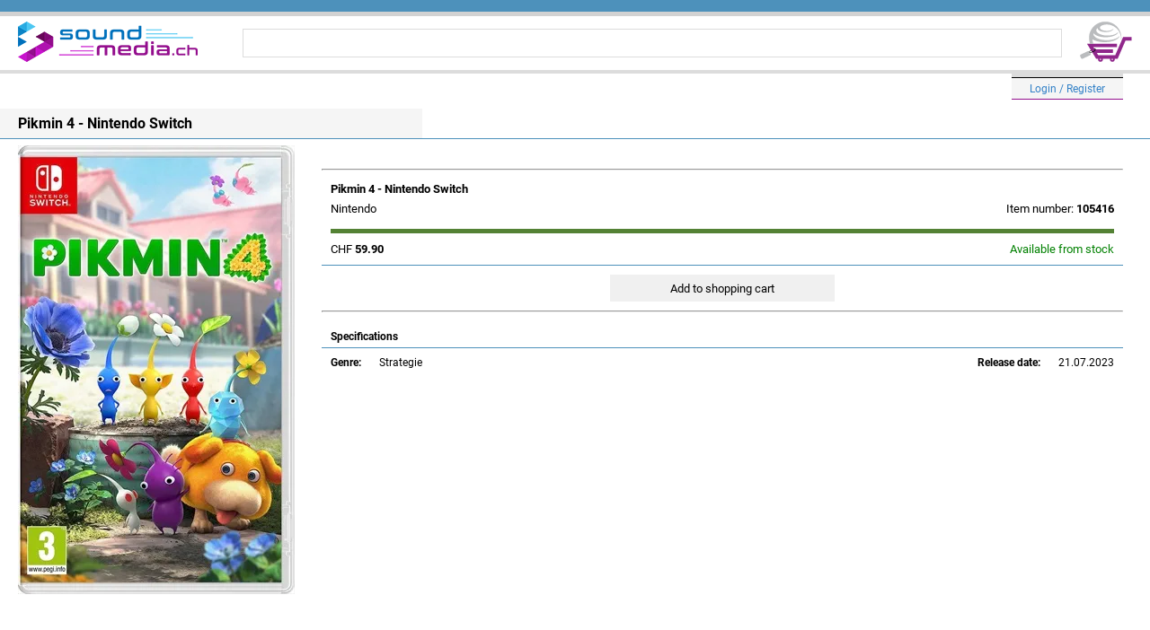

--- FILE ---
content_type: text/html; charset=utf-8
request_url: https://www.soundmedia.ch/en/Details/Pikmin-4-Switch-D-F-I-E
body_size: 10772
content:
<!DOCTYPE html>

<html>
<head>
    <meta name="viewport" content="width=device-width" />
    <title>Pikmin 4</title>
    <link rel="stylesheet" href="/css/StyleSheet.css">
            <script type="text/javascript">
            (function (w, d) {
                var e = d.createElement('script'); e.type = 'text/javascript'; e.async = true;
                e.src = (d.location.protocol == 'https:' ? 'https' : 'http') + '://cdn.clerk.io/clerk.js';
                var s = d.getElementsByTagName('script')[0]; s.parentNode.insertBefore(e, s);
                w.__clerk_q = w.__clerk_q || []; w.Clerk = w.Clerk || function () { w.__clerk_q.push(arguments) };
            })(window, document);

            Clerk('config', {
                key: 'kz2N69CUKRxMOfG21dwkvyEXLewkTgRv'
            });
        </script>

    
                    <meta name="description" content="Available from stock. Nintendo Switch Pikmin 4" />

    
</head>
<body>
    <header>
        <div class="H13" style="background-color: rgb(77,145,187);"></div>
        <div class="H5" style="background-color: rgb(210,210,210);"></div>
        <div class="MobileOnly" style="display: none;">
            
            <a href="/en/Login"><p class="fxacce H25 MB10 BGGry">Login / Register</p></a>

        </div>
        <div class="MobileOnly" style="display: none;">
            <div class="fxac H45 P10B MB10">
                <div>
                            <a href="/en"><img src="/img/HeaderLogo.png" alt="SoundmediaMainLogo" /></a>

                </div>
                <div class="fxstrch"></div>
                <a href="/en/Cart"><img src="/img/SoundmediaWarenkorb0.png" alt="SoundmediaWarenkorbLogo" /></a>

            </div>
                    <form action="/en/search" type="GET" class="fxstrch ML50 MR20 fx">
            <input type="search" id="InText" name="SearchStr" class="fxstrch HR220 H32 BR3 P10B MB10">
            <span class="clerk"
                  data-template="@live-searchen"
                  data-instant-search="#InText"
                  data-instant-search-suggestions="6"
                  data-instant-search-categories="6"
                  data-instant-search-pages="6"></span>
        </form>

            
            
        </div>
        <div class="DesktopOnly">
            <div class="fxac H60 P20B">
                <div>
                            <a href="/en"><img src="/img/HeaderLogo.png" alt="SoundmediaMainLogo" /></a>

                </div>
                        <form action="/en/search" type="GET" class="fxstrch ML50 MR20 fx">
            <input type="search" id="InText" name="SearchStr" class="fxstrch HR220 H32 PL20 BR3">
            <span class="clerk"
                  data-template="@live-searchen"
                  data-instant-search="#InText"
                  data-instant-search-suggestions="6"
                  data-instant-search-categories="6"
                  data-instant-search-pages="6"></span>
        </form>

                
                <a href="/en/Cart"><img src="/img/SoundmediaWarenkorb0.png" alt="SoundmediaWarenkorbLogo" /></a>

            </div>
            <div class="H4 BGGry20"></div>
            <div class="fxac">
                <div class="fxac F11">
                    
                </div>
                <div class="fxstrch"></div>
                <div>
                    
            <div class="MR30"><a href="/en/Login"><div class="H4 BGGry20 BBB"></div><div class="fxac LoginBar"><p>Login / Register</p></div></a></div>

                </div>
            </div>
        </div>
    </header>
    <div class="fxfe">
        <div class="MW1920 fxstrch">
            <div class="fx">
                <div class="DesktopOnly">
                    <div>
                        
                    </div>
                </div>
                <div class="fxstrch">
                    

<div class="DesktopOnly fxfe">
    <div class="fxstrch MW1900">
        <div class="fxstrch HRBGld">
            <div class="DTitle"><h1><b>Pikmin 4 - Nintendo Switch</b></h1></div>
        </div>
        <div class="MT7 PL20 fx">
                        <picture>
                            <source srcset="[data-uri]" media="(max-width: 1024px)">
                            <img src="https://cdn.wemeo.ch/Pikmin-4-Switch-D-F-I-E-500.jpg" alt="Order Now!">
                        </picture>
            <div class="ML30 MT20 MR30 fxstrch">
                <hr />
                <p class="PL10 PT7 F13"><b>Pikmin 4 - Nintendo Switch</b></p>
                <div class="fx">
                                <p class="PL10 PT7 MB10 F13">Nintendo</p>
                            <div class="fxstrch"></div>
                            <p class="PR10 PT7 MB10 F13">Item number: <b>105416</b></p>
                </div>
                        <div class="Lager1"></div>
                <div class="fx MT10 MB10 PL10 PR10 PB10 F13 HRBGld">
                        <p>CHF <b>59.90</b></p>
                    <div class="fxstrch"></div>
                                    <p class="CG">Available from stock</p>
                </div>
                <form method="post" class="fx">
                    <input type="hidden" name="id" value="105416" />
                        <div class="fxfe fxstrch">
                                    <input type="submit" value="Add to shopping cart" class="STDBtn W250" />
                        </div>
                <input name="__RequestVerificationToken" type="hidden" value="CfDJ8Ck-XkgYSK1Ep9XcoU0UTwqcjTnM-nTnUt7RgxR-aHTIy0UOCcTBSMOTec9Su5k2OJrzH3NkiyHqOmsh8-tU8C6b7FDgTdilTJANJ-ecIMwe6dpn3DudS-fgG2PEHcaI0j8IMAjkqR98mbwP3IHylmc" /></form>
                <hr class="MT10" />
                <div class="F134 MT20 P10B Desc">
                </div>
                        <p class="MT20 PL10"><b>Specifications</b></p>
                <div class="fxacsb H18 HRTGld MT5 PT7 PL10 PR10" style="flex-wrap: wrap;">
                        <div class="fx">
                            <b class="MR20">Genre:</b><p>Strategie</p>
                        </div>
                        <div class="fx">
                                    <b class="MR20">Release date:</b>
                                    <p>21.07.2023</p>
                        </div>
                </div>
                <div class="MB1000"></div>
            </div>
        </div>
    </div>
</div>
<div class="MobileOnly" style="display: none;">
    <div class="MainTitle">
        <h1>Pikmin 4 - Switch</h1>
    </div>
    <div class="fxfe">
            <picture>
                <source srcset="[data-uri]" media="(min-width: 1024px)">
                <img src="https://cdn.wemeo.ch/Pikmin-4-Switch-D-F-I-E-500.jpg" alt="Pikmin-4-Switch-D-F-I-E" style="max-width: 100%; height: auto;" class="MT7 M10B">
            </picture>
    </div>
    <div class="MT10">
        <hr />
        <p class="P20B MT10 F13"><b>Pikmin 4 - Switch</b></p>
            <p class="PL20 PT7 F13">Nintendo</p>
                <div class="Lager1"></div>
        <div class="fx MT10 MB10 PL20 PR20 PB10 F13 HRBGld">
            <p>59.90</p>
            <div class="fxstrch"></div>
                            <p class="CG">Available from stock</p>
        </div>
        <form method="post" class="fx">
            <input type="hidden" name="id" value="105416" />
                <div class="fxfe fxstrch">
                            <input type="submit" value="Add to shopping cart" class="STDBtn W250" />
                </div>
        <input name="__RequestVerificationToken" type="hidden" value="CfDJ8Ck-XkgYSK1Ep9XcoU0UTwqcjTnM-nTnUt7RgxR-aHTIy0UOCcTBSMOTec9Su5k2OJrzH3NkiyHqOmsh8-tU8C6b7FDgTdilTJANJ-ecIMwe6dpn3DudS-fgG2PEHcaI0j8IMAjkqR98mbwP3IHylmc" /></form>
        <hr class="MT10" />
        <div class="F134 MT20 P10B Desc">
<p><strong>Ein neues Abenteuer erbl&uuml;ht!</strong></p><p>Die Pikmin sind zur&uuml;ck und ziehen in ein gro&szlig;es Abenteuer in Pikmin 4 f&uuml;r Nintendo Switch!</p><p>Diese winzigen pflanzen&auml;hnlichen Kreaturen bewohnen einen geheimnisvollen Planeten. Lass sie wachsen, zupfe sie aus dem Boden und gib ihnen Befehle, w&auml;hrend du mit ihrer Hilfe den Planeten erkundest.</p>        </div>
                <p class="MT20 PL10"><b>Specifications</b></p>
                <div class="fxac H25 P20B HRB230">
                    <p class="W160 HRR220">Item number:</p>
                    <p class="fxstrch R">105416</p>
                </div>
                    <div class="fxac H25 P20B HRB230">
                        <p class="W160 HRR220">System:</p>
                        <p class="fxstrch R">Nintendo Switch</p>
                    </div>
            <div class="fxac H25 P20B HRB230">
                <p class="W160 HRR220">Release:</p>
                <p class="fxstrch R">21.07.2023</p>
            </div>
            <div class="fxac PL20 PR20 HRB230 H25">
                <p class="W160 HRR220">Genre:</p>
                <p class="fxstrch R">Strategie</p>
            </div>
        <div class="MB250"></div>
    </div>
</div>


                </div>
            </div>
        </div>
    </div>
    <footer>
        <div class="H7 MT10" style="background-color: rgb(77,145,187);"></div>
        <div class="H5" style="background-color: rgb(210,210,210);"></div>
        <div class="FTRBar">
                    <div class="HRBP">
            <a href="/en/PaymentDelivery"><p class="fxacce H25 PT10"><b>Payment and delivery information</b></p></a>
        </div>
        <div class="HRBP">
            <a href="/en/Contact"><p class="fxacce H25 PT10"><b>Contact</b></p></a>
        </div>
        <div class="HRBP">
            <a href="/en/PrivacyPolicy"><p class="fxacce H25 PT10"><b>Privacy policy</b></p></a>
        </div>
        <div class="HRBP">
            <a href="/en/MinorProtection"><p class="fxacce H25 PT10"><b>Protection of minors</b></p></a>
        </div>
        <div class="HRBP">
            <a href="/en/TermsAndConditions"><p class="fxacce H25 PT10"><b>General terms and conditions</b></p></a>
        </div>

            <div class="fxfe">
                        <a href="/fr"><div class="fxacce W60 MR5 BGGry20 H25 MT17">FR</div></a>
        <a href="/de"><div class="fxacce W60 MR5 BGGry20 H25 MT17">DE</div></a>
        <a href="/it"><div class="fxacce W60 MR5 BGGry20 H25 MT17">IT</div></a>
        <a href="/en"><div class="fxacce W60 H25 CW BGGld MT17">EN</div></a>

            </div>
            <p class="FW400 C F10 MT10">&copy; Soundmedia 2026</p>
        </div>
    </footer>
</body>
</html>


--- FILE ---
content_type: text/css
request_url: https://www.soundmedia.ch/css/StyleSheet.css
body_size: 6909
content:
@font-face{font-family:MyFont;src:url(/fonts/MyFont.woff2) format("woff2"),url(/fonts/MyFont.woff) format("woff");font-display:swap}@font-face{font-family:MyFont;src:url(/fonts/MyFontBold.woff2) format("woff2"),url(/fonts/MyFontBold.woff) format("woff");font-weight:700;font-display:swap}body{margin:0;font-size:12px;font-family:MyFont,sans-serif}p{margin:0}a{margin:0;color:#3381c7;text-decoration:none}.B{font-weight:700}.fx{display:flex}.fxac{display:flex;align-items:center}.fxacsb{display:flex;align-items:center;justify-content:space-between}.fxstrch{flex:1}.fxfe{display:flex;justify-content:center}.fxfw{display:flex;flex-wrap:wrap}.fxacce{display:flex;justify-content:center;align-items:center}.NAVStd,.NAVStdTop{background-color:#f0f0f0;height:40px;color:#000;font-size:14px;padding-left:20px}.NAVStd{background-color:#f0f0f0;height:40px;color:#000;font-size:14px;padding-left:20px;margin-top:7px}.NAV1{background-color:#f0f0f0;height:22px;color:#000;font-size:12px;padding-left:20px;margin-top:8px}.LoginBar{font-size:12px;height:23px;background-color:#f5f5f5;border-bottom:.5px solid #930d8d;padding:0 20px 0 20px}.FTRBar a{color:#000;margin:17px 0 7px 0}.MainTitle{border-bottom:.5px solid #4d91bb;margin-bottom:10px;padding-left:20px}.MainTitle h1{margin:5px 0 4px 0;font-size:12px}.MainTitle h2{margin:5px 0 4px 0;font-size:12px}.ArtMainTitle{margin-top:10px}.ArtMainTitle div{height:4px;background-color:#d9d9d9;border-bottom:.5px solid #000;margin-bottom:5px}.ArtPicDesktop{height:160px;margin-right:25px;padding:3px 0 3px 0}.DTitle{background-color:#f5f5f5;max-width:450px;font-size:16px;padding:7px 0 7px 20px;margin-top:10px}.DTitle h1{margin:0;font-size:16px}.ArtHRGld{border:.5px solid #fad366;margin-top:3px}.ArtHRGld p{margin-left:10px}.HRTGld{border-top:.5px solid #4d91bb}.HRT166{border-top:.5px solid #a6a6a6}.HRT230{border-top:.5px solid #e6e6e6}.HRBGld{border-bottom:.5px solid #4d91bb}.HRBP{border-bottom:.5px solid #930d8d}.HRB166{border-bottom:.5px solid #a6a6a6}.HRB230{border-bottom:.5px solid #e6e6e6}.HRGld{border:.5px solid #4d91bb}.HRGld0{border:.5px solid #4d91bb;margin:0}.HRGld10{border:.5px solid #4d91bb;margin:10px 0 10px 0}.HR160{border:.5px solid #a0a0a0}.HR220{border:.5px solid #dcdcdc}.HRR220{border-right:.5px solid #dcdcdc}.HR1G{border:1px solid green}.STDInputArea,.STDInputTxt{flex:1;margin:0 10px 0 10px;height:30px;background-color:#f2f2f2;padding-left:15px;border:none}.STDInputArea{padding:5px 10px 5px 10px;height:300px}.STDInputSrch,.STDInputSrchDesktop{border:1px solid #bfbfbf;border-radius:4px;flex:1;margin:5px 10px 5px 10px;height:25px;font-family:MyFont;padding-left:10px;font-weight:700}.STDInputSrchDesktop{margin:0 35px 0 35px}.STDBtn{background-color:#f0f0f0;height:30px;font-family:MyFont;border:none}.StdFX{background-color:#f0f0f0;height:30px;font-family:MyFont;border:none;flex:1}.REMBtn{background-color:transparent;color:#3381c7;border:none}.Btn{flex:1;border:none;background-color:#dcdcdc;height:30px;font-family:MyFont}.BGGld{background-color:#4d91bb}.STDInputDv{height:9px;background-color:#d7d7d7;margin:0 10px 0 10px}.ValText{color:#ff8c00;text-align:right;margin-right:10px}.ValText ul{list-style:none}.MobileItem{border-top:1px solid #fad366;border-bottom:1px solid #fad366;padding:10px 0 10px 0;margin-right:20px;color:#000}.CartTXT{width:40px;border:.5px solid #c8c8c8;border-radius:4px;text-align:center;height:20px}.StdTXT{margin:10px 0 5px 25px}.StdSelct{width:200px;margin:0 10px 0 10px;height:30px;background-color:#f2f2f2;border:none;padding-left:15px}.H4{height:4px}.H5{height:5px}.H6{height:6px}.H7{height:7px}.H13{height:13px}.H18{height:18px}.H20{height:20px}.H22{height:22px}.H23{height:23px}.H25{height:25px}.H30{height:30px}.H32{height:32px}.H35{height:35px}.H40{height:40px}.H45{height:45px}.H50{height:50px}.H60{height:60px}.H95{height:95px}.MH100{max-height:100px}.H100{height:100px}.H100P{height:100%}.H110{height:110px}.H160{height:160px}.H500{height:500px}.PT3{padding-top:3px}.PT7{padding-top:7px}.PT10{padding-top:10px}.PT15{padding-top:15px}.PR5{padding-right:5px}.PR10{padding-right:10px}.PR20{padding-right:20px}.PR50{padding-right:50px}.PB3{padding-bottom:3px}.PB5{padding-bottom:5px}.PB7{padding-bottom:7px}.PB10{padding-bottom:10px}.PB13{padding-bottom:13px}.PB15{padding-bottom:15px}.PL10{padding-left:10px}.PL20{padding-left:20px}.PL50{padding-left:50px}.MB2{margin-bottom:2px}.MB3{margin-bottom:3px}.MB5{margin-bottom:5px}.MB7{margin-bottom:7px}.MB10{margin-bottom:10px}.MB20{margin-bottom:20px}.MB30{margin-bottom:30px}.MB250{margin-bottom:250px}.MB500{margin-bottom:500px}.MB1000{margin-bottom:1000px}.MR5{margin-right:5px}.MR10{margin-right:10px}.MR15{margin-right:15px}.MR20{margin-right:20px}.MR30{margin-right:30px}.MR45{margin-right:45px}.MR50{margin-right:50px}.MR70{margin-right:70px}.MT3{margin-top:3px}.MT5{margin-top:5px}.MT7{margin-top:7px}.MT10{margin-top:10px}.MT17{margin-top:17px}.MT20{margin-top:20px}.MT30{margin-top:30px}.MT50{margin-top:50px}.ML5{margin-left:5px}.ML10{margin-left:10px}.ML20{margin-left:20px}.ML30{margin-left:30px}.ML40{margin-left:40px}.ML50{margin-left:50px}.M20{margin:20px}.M30{margin:30px}.W10{width:10px}.W20{width:20px}.W40{width:40px}.W50{width:50px}.W60{width:60px}.W100{width:100px}.W120{width:120px}.W130{width:130px}.W150{width:150px}.W160{width:160px}.W200{width:200px}.W250{width:250px}.W300{width:300px}.W350{width:350px}.W500{width:500px}.MW40{max-width:40px}.MIW130{min-width:130px}.MW110{max-width:110px}.MW350{max-width:350px}.MW800{max-width:800px}.MW1900{max-width:1900px}.BLB{border-left:.5px solid #000}.BL200{border-left:1px solid #c8c8c8}.BRB{border-right:.5px solid #000}.BBB{border-bottom:.5px solid #000}.BTB{border-top:.5px solid #000}.FW400{font-weight:400}.F10{font-size:10px}.F11{font-size:11px}.F12{font-size:12px}.F13{font-size:13px}.F134{font-size:13.4px}.F14{font-size:14px}.F16{font-size:16px}.LH{line-height:1.35}.C{text-align:center}.R{text-align:right}.CB{color:#000}.CG{color:green}.CW{color:#fff}.CGL{color:#00a400}.CSB{color:#4682b4}.CFG{color:#228b22}.CDO{color:#ff8c00}.M10B{margin:0 10px 0 10px}.MT20B{margin:20px 0 20px 0}.P10B{padding:0 10px 0 10px}.P20B{padding:0 20px 0 20px}.P25B{padding:0 25px 0 25px}.CBlue{color:#3381c7}.C130{color:#828282}.BGB{background-color:#000}.BGGry{background-color:#d9d9d9}.BGGry15{background-color:#d7d7d7}.BGGry20{background-color:#dcdcdc}.BGGry40{background-color:#f0f0f0}.BGGry42{background-color:#f2f2f2}.BGGry47{background-color:#f7f7f7}.BGGry52{background-color:#fcfcfc}.BN{border:none}.STDBar{height:4px;background-color:#d9d9d9;border-bottom:.5px solid #000}.Lager0,.Lager1,.Lager2To5,.Lager6{height:5px;background-color:#4682b4;margin:5px 10px 5px 10px}.Lager1{background-color:#548235}.Lager2To5{background-color:#00a400}.Lager6{background-color:#ff8c00}.IMG{max-width:100%;height:auto}.Desc p{margin-bottom:10px}#clerk-search-filters{display:flex;justify-content:center}.clerk-facets{max-width:1000px;flex:1}@media only screen and (max-width:1024px){.MobileOnly{display:block!important}.DesktopOnly{display:none}}

--- FILE ---
content_type: application/javascript; charset=UTF-8
request_url: https://api.clerk.io/v2/config/designs?payload=%7B%22ids%22%3A%5B112989%5D%2C%22key%22%3A%22kz2N69CUKRxMOfG21dwkvyEXLewkTgRv%22%2C%22visitor%22%3A%22auto%22%2C%22_%22%3A29480342%7D&callback=__clerk_cb_1
body_size: 1903
content:
__clerk_cb_1({"status":"ok","results":[{"id":112989,"html":"\u003cdiv class=\"clerk-design-component-bkqmagb7\"\u003e \r\n \u003cstyle\u003e @media screen and (max-width: 480px) {\r\n .clerk-instant-search-key-selected { border-radius:5px; border:1px solid #d7d7d7; background-color:#eee; } \r\n} @media screen and (min-width: 481px) and (max-width: 800px) {\r\n .clerk-instant-search-key-selected { border-radius:5px; border:1px solid #d7d7d7; background-color:#eee; } \r\n} .clerk-instant-search-key-selected { border-radius:5px; border:1px solid #d7d7d7; background-color:#eee; } \u003c/style\u003e \r\n \u003cdiv\u003e \r\n \u003cstyle\u003e@media screen and (max-width: 800px) {.clerk-live-search-container {width:100% !important; left:0px !important; }}\u003c/style\u003e \r\n \u003c/div\u003e {% if (products.length + categories.length + pages.length) ==0 %} \r\n \u003cdiv id=\"s9Nm9rzp\" class=\"undefined clerk-design-component-s9Nm9rzp\"\u003e Nothing matched: \r\n \u003cb\u003e{{ query }}\u003c/b\u003e... try a simpler search! \r\n \u003c/div\u003e {%endif%} {% if (products.length + categories.length + pages.length) !=0 %} \r\n \u003cdiv id=\"kqDXA0T2\" class=\"undefined clerk-design-component-kqDXA0T2\"\u003e Search results for: \r\n \u003cb\u003e{{ query }}\u003c/b\u003e \r\n \u003c/div\u003e {%endif%} \r\n \u003cdiv class=\"clerk-design-component-F2hIZiVI\"\u003e \r\n \u003cdiv class=\"clerk-live-search-background clerk-design-component-OMpJWSIv\" id=\"OMpJWSIv\"\u003e \r\n \u003ch2 id=\"x16IinqI\" class=\"clerk-design-component-x16IinqI\"\u003e Items \u003c/h2\u003e {% for product in products %} {% if loop.index \u003c 7 %} \r\n \u003cdiv class=\"clerk-design-component-b2mfhaLP clerk-instant-search-key-selectable \"\u003e \r\n \u003ca style=\"border-bottom:none;display:inherit;width:100%;text-decoration:none;color:inherit;\" href=\"{{ product.url }}\"\u003e \r\n \u003cdiv style=\"display:inherit;width:100%;\"\u003e \r\n \u003cdiv class=\"clerk-design-component-lTRnK0x2\" style=\"background-image: url({{ product.image }});\"\u003e \u003c/div\u003e\r\n \u003cdiv class=\"clerk-design-component-4uULNC8Z\"\u003e\r\n \u003cdiv id=\"rTAmKrz7\" class=\"undefined clerk-design-component-rTAmKrz7\"\u003e {{product.name}} \u003c/div\u003e\r\n \u003cdiv class=\"clerk-design-product-price clerk-design-component-OuXhpntZ\" id=\"OuXhpntZ\"\u003e {{ product.description }} \u003c/div\u003e\r\n \u003c/div\u003e\r\n \r\n \u003c/div\u003e \r\n \u003c/a\u003e \r\n \u003c/div\u003e {% endif %} {% endfor %} {% if hits \u003e6 %} \r\n \u003ca href=\"/en/search?SearchStr={{ query }}\" style=\"color:inherit;border:inherit\" class=\"clerk-design-component-Jx2CaGvA\"\u003e \r\n \u003cdiv class=\"clerk-instant-search-key-selectable clerk-design-component-M8ddzNCi\"\u003e Show more results! \u003c/div\u003e \r\n \u003c/a\u003e {%endif%} \r\n \u003c/div\u003e \r\n\r\n \u003cdiv class=\"clerk-design-component-owchkSxb\"\u003e {% if suggestions.length \u003e0 %} \r\n\r\n \r\n \u003cdiv class=\"clerk-design-component-6X134D2R\"\u003e \u003c/div\u003e \r\n\r\n \r\n \u003ch2 id=\"WFfCNXoW\" class=\"clerk-design-component-WFfCNXoW\"\u003e Search Suggestions \u003c/h2\u003e {% for suggestion in suggestions %} {% if suggestion !=query %} \r\n\r\n \r\n \u003ca href=\"/en/search?SearchStr={{suggestion}}\" style=\"all:inherit; width:100%;\" class=\"clerk-design-component-xLvhPrXJ\"\u003e \r\n \r\n \r\n \u003cdiv class=\"undefined clerk-design-component-KDf9RQ5x clerk-instant-search-key-selectable\" id=\"KDf9RQ5x\"\u003e {{ suggestion}} \u003c/div\u003e \r\n\r\n \r\n \u003c/a\u003e {%endif%} {% endfor %} {%endif%}\r\n \u003c/div\u003e\r\n \u003c/div\u003e \r\n\u003c/div\u003e","html_mobile":"","css":".clerk-design-component-bkqmagb7{\r\n border-radius:5px 5px 10px 10px;\r\n box-shadow:0 1em 2em 1em rgba(0,0,0,.2);\r\n margin:.2em auto;\r\n min-width:650px;\r\n border-top:0px;\r\n overflow:hidden;\r\n border:1px solid #eee;\r\n background-color:white;\r\n}\r\n @media screen and (max-width: 480px) {\r\n .clerk-design-component-bkqmagb7{\r\n width:96%;\r\n padding-top:0;\r\n min-width:200px !important;\r\n}\r\n }\r\n @media screen and (min-width: 481px) and (max-width: 800px) {\r\n .clerk-design-component-bkqmagb7{\r\n width:96%;\r\n padding-top:0;\r\n min-width:0 !important;\r\n}\r\n }\r\n\r\n\r\n.clerk-design-component-s9Nm9rzp{\r\n font-size:inherit;\r\n color:inherit;\r\n padding:1em;\r\n overflow:hidden;\r\n font-weight:normal;\r\n font-style:italic;\r\n text-align:center;\r\nmax-width: 100%;}\r\n\r\n.clerk-design-component-kqDXA0T2{\r\n font-size:inherit;\r\n color:inherit;\r\n padding:1em;\r\n overflow:hidden;\r\n font-weight:normal;\r\n text-align:inherit;\r\nmax-width: 100%;}\r\n\r\n.clerk-live-wrapper {\r\n position:absolute;\r\n z-index:42;\r\n background-color:white;\r\n}\r\n\r\n.clerk-live-product \u003e a, .clerk-live-product \u003e a:hover, .clerk-live-product \u003e a:visited {\r\n \r\n color: inherit;\r\n text-decoration: inherit;\r\n}\r\n\r\n.clerk-live-flex {\r\n clear: both;\r\n \r\n margin: 5px;\r\n padding: 5px;\r\n \r\n text-align: left;\r\n}\r\n\r\n.clerk-live-product {\r\n clear: both;\r\n \r\n margin: 5px;\r\n padding: 5px;\r\n \r\n text-align: left;\r\n}\r\n.clerk-live-product:not(:last-child) {\r\n border-bottom: 1px solid #eee;\r\n}\r\n\r\n.clerk-design-component-OMpJWSIv{\r\n flex:3;\r\n padding-right:2em;\r\n padding-left:1em;\r\n}\r\n @media screen and (max-width: 480px) {\r\n .clerk-design-component-OMpJWSIv{\r\n padding-right:1em;\r\n padding-left:1em;\r\n}\r\n }\r\n @media screen and (min-width: 481px) and (max-width: 800px) {\r\n .clerk-design-component-OMpJWSIv{\r\n padding-top:20px;\r\n padding-right:1em;\r\n min-width:220px;\r\n padding-left:1em;\r\n}\r\n }\r\n\r\n\r\n.clerk-design-component-x16IinqI{\r\n font-size:14px;\r\n color:#717E94;\r\n margin-bottom:1em;\r\n margin-left:1em;\r\n text-transform:uppercase;\r\n text-align:inherit;\r\nmax-width: 100%;}\r\n\r\n.clerk-design-component-b2mfhaLP{\r\n padding:.2em;\r\n display:flex;\r\n border-bottom:1px solid #eee;\r\n}\r\n\r\n.clerk-design-component-lTRnK0x2{\r\n background-size:contain;\r\n background-repeat:no-repeat;\r\n margin-right:1em;\r\n height:3em;\r\n width:3em;\r\n margin-top:0em;\r\n margin-bottom:0em;\r\n margin-left:0em;\r\n max-width:100%;;\r\n background-position:center center;\r\n display:inline-block;\r\n}\r\n\r\n.clerk-design-component-4uULNC8Z{\r\n width:100%;\r\n}\r\n\r\n.clerk-design-component-rTAmKrz7{\r\n font-size:inherit;\r\n margin-bottom:.2em;\r\n color:inherit;\r\n height:1.2em;\r\n overflow:hidden;\r\n font-weight:normal;\r\n text-align:inherit;\r\nmax-width: 100%;}\r\n\r\n.clerk-design-component-0HDJAoTA{\r\n opacity:.8em;\r\n font-size:inherit;\r\n font-weight:normal;\r\n color:gray;\r\n height:intial;\r\n margin-right:.5em;\r\n text-decoration:line-through;\r\n display:inline-block;\r\n text-align:center;\r\nmax-width: 100%;}\r\n\r\n.clerk-design-product-price {\r\n \r\n font-weight: bold;\r\n}\r\n\r\n.clerk-design-component-OuXhpntZ{\r\n font-size:1.1em;\r\n color:inherit;\r\n height:intial;\r\n margin-left:0px;\r\n font-weight:bold;\r\n display:inline-block;\r\n text-align:center;\r\nmax-width: 100%;}\r\n\r\n.clerk-design-component-M8ddzNCi{\r\n padding-top: 7px;\r\n font-size:1.2em;\r\n color:inherit;\r\n background-color: rgb(240,240,240);\r\n height: 25px;\r\n margin: 5px 0 5px 0;\r\n cursor:pointer;\r\n overflow:hidden;\r\n font-weight:normal;\r\n text-align:center;\r\n}\r\n\r\n.clerk-design-component-owchkSxb{\r\n flex:1;\r\n}\r\n @media screen and (max-width: 480px) {\r\n .clerk-design-component-owchkSxb{\r\n padding-left:1em;\r\n}\r\n }\r\n @media screen and (min-width: 481px) and (max-width: 800px) {\r\n .clerk-design-component-owchkSxb{\r\n padding-left:1em;\r\n}\r\n }\r\n\r\n\r\n.clerk-design-component-6X134D2R{\r\n margin-bottom:1em;\r\n}\r\n\r\n.clerk-design-component-WFfCNXoW{\r\n font-size:.8em;\r\n color:#717E94;\r\n margin-bottom:1em;\r\n text-transform:uppercase;\r\n text-align:inherit;\r\nmax-width: 100%;}\r\n\r\n.clerk-design-component-KDf9RQ5x{\r\n padding:.1em;\r\n font-size:inherit;\r\n font-weight:normal;\r\n color:inherit;\r\n border-bottom:none;\r\n cursor:pointer;\r\n overflow:hidden;\r\n text-align:inherit;\r\n}\r\n\r\n.clerk-design-component-F2hIZiVI{\r\n display:flex;\r\nmax-width: 100%;}\r\n @media screen and (max-width: 480px) {\r\n .clerk-design-component-F2hIZiVI{\r\n flex-direction:column-reverse;\r\n}\r\n }\r\n @media screen and (min-width: 481px) and (max-width: 800px) {\r\n .clerk-design-component-F2hIZiVI{\r\n flex-direction:column-reverse;\r\n}\r\n }","css_mobile":"","config":"","container":"","attributes":["description","hits","image","length","name","products","query","suggestion","suggestions","url"]}]});